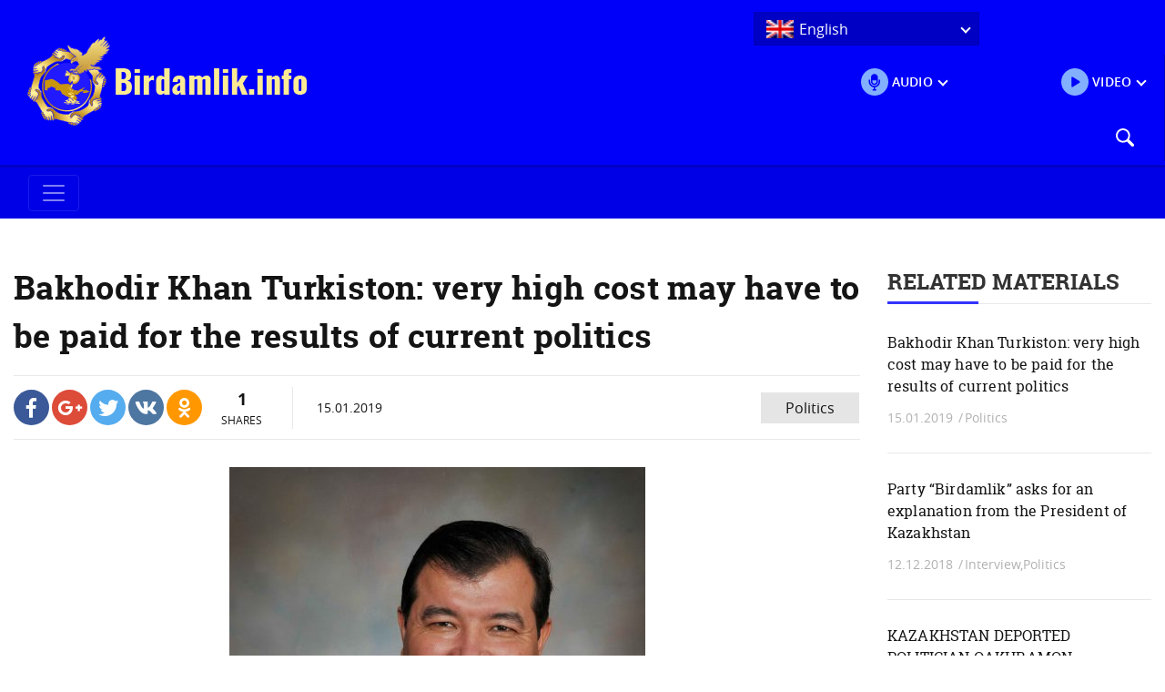

--- FILE ---
content_type: text/html; charset=UTF-8
request_url: http://birdamlik.info/en/news/42078/
body_size: 12296
content:
<!DOCTYPE html><html lang="en-US"><head><meta charset="UTF-8"><meta name ="title" content="Birdamlik.info"><meta name="description" content="Bakhodir Khan Turkiston: very high cost may have to be paid for the results of current politics" /><meta http-equiv="X-UA-Compatible" content="IE=edge"><meta name="viewport" content="width=device-width, initial-scale=1, shrink-to-fit=no"><meta name="mobile-web-app-capable" content="yes"><meta name="apple-mobile-web-app-capable" content="yes"><meta name="apple-mobile-web-app-title" content="Birdamlik.info - Birdamlik Movement"><meta property="og:url" content="http://birdamlik.info/en/news/42078/"><meta property="og:title" content="Bakhodir Khan Turkiston: very high cost may have to be paid for the results of current politics &#8211; Birdamlik.info"><link media="all" href="http://birdamlik.info/wp-content/cache/autoptimize/css/autoptimize_bc90149a22dcd3c5941299f3368fa1e9.css" rel="stylesheet" /><title>Bakhodir Khan Turkiston: very high cost may have to be paid for the results of current politics &#8211; Birdamlik.info</title><link rel="alternate" hreflang="en-us" href="http://birdamlik.info/en/news/42078/" /><link rel='dns-prefetch' href='//s.w.org' /><link rel="alternate" type="application/rss+xml" title="Birdamlik.info &raquo; Feed" href="http://birdamlik.info/en/feed/" /><link rel="alternate" type="application/rss+xml" title="Birdamlik.info &raquo; Comments Feed" href="http://birdamlik.info/en/comments/feed/" /><link rel="alternate" type="application/rss+xml" title="Birdamlik.info &raquo; Bakhodir Khan Turkiston: very high cost may have to be paid for the results of current politics Comments Feed" href="http://birdamlik.info/en/news/42078/feed/" /> <script>window._wpemojiSettings = {"baseUrl":"https:\/\/s.w.org\/images\/core\/emoji\/11.2.0\/72x72\/","ext":".png","svgUrl":"https:\/\/s.w.org\/images\/core\/emoji\/11.2.0\/svg\/","svgExt":".svg","source":{"concatemoji":"http:\/\/birdamlik.info\/wp-includes\/js\/wp-emoji-release.min.js?ver=5.1.19"}};
			!function(e,a,t){var n,r,o,i=a.createElement("canvas"),p=i.getContext&&i.getContext("2d");function s(e,t){var a=String.fromCharCode;p.clearRect(0,0,i.width,i.height),p.fillText(a.apply(this,e),0,0);e=i.toDataURL();return p.clearRect(0,0,i.width,i.height),p.fillText(a.apply(this,t),0,0),e===i.toDataURL()}function c(e){var t=a.createElement("script");t.src=e,t.defer=t.type="text/javascript",a.getElementsByTagName("head")[0].appendChild(t)}for(o=Array("flag","emoji"),t.supports={everything:!0,everythingExceptFlag:!0},r=0;r<o.length;r++)t.supports[o[r]]=function(e){if(!p||!p.fillText)return!1;switch(p.textBaseline="top",p.font="600 32px Arial",e){case"flag":return s([55356,56826,55356,56819],[55356,56826,8203,55356,56819])?!1:!s([55356,57332,56128,56423,56128,56418,56128,56421,56128,56430,56128,56423,56128,56447],[55356,57332,8203,56128,56423,8203,56128,56418,8203,56128,56421,8203,56128,56430,8203,56128,56423,8203,56128,56447]);case"emoji":return!s([55358,56760,9792,65039],[55358,56760,8203,9792,65039])}return!1}(o[r]),t.supports.everything=t.supports.everything&&t.supports[o[r]],"flag"!==o[r]&&(t.supports.everythingExceptFlag=t.supports.everythingExceptFlag&&t.supports[o[r]]);t.supports.everythingExceptFlag=t.supports.everythingExceptFlag&&!t.supports.flag,t.DOMReady=!1,t.readyCallback=function(){t.DOMReady=!0},t.supports.everything||(n=function(){t.readyCallback()},a.addEventListener?(a.addEventListener("DOMContentLoaded",n,!1),e.addEventListener("load",n,!1)):(e.attachEvent("onload",n),a.attachEvent("onreadystatechange",function(){"complete"===a.readyState&&t.readyCallback()})),(n=t.source||{}).concatemoji?c(n.concatemoji):n.wpemoji&&n.twemoji&&(c(n.twemoji),c(n.wpemoji)))}(window,document,window._wpemojiSettings);</script> <script src='http://birdamlik.info/wp-includes/js/jquery/jquery.js?ver=1.12.4'></script> <link rel='https://api.w.org/' href='http://birdamlik.info/en/wp-json/' /><link rel="EditURI" type="application/rsd+xml" title="RSD" href="http://birdamlik.info/xmlrpc.php?rsd" /><link rel="wlwmanifest" type="application/wlwmanifest+xml" href="http://birdamlik.info/wp-includes/wlwmanifest.xml" /><link rel='prev' title='Kyrgyzstan can turn into a developed nation' href='http://birdamlik.info/en/news/42103/' /><link rel='next' title='Organization for Security and Cooperation in Europe (OSCE)' href='http://birdamlik.info/en/news/42210/' /><meta name="generator" content="WordPress 5.1.19" /><link rel="canonical" href="http://birdamlik.info/en/news/42078/" /><link rel='shortlink' href='http://birdamlik.info/en/?p=42078' /><link rel="alternate" type="application/json+oembed" href="http://birdamlik.info/en/wp-json/oembed/1.0/embed/?url=http%3A%2F%2Fbirdamlik.info%2Fen%2Fnews%2F42078%2F" /><link rel="alternate" type="text/xml+oembed" href="http://birdamlik.info/en/wp-json/oembed/1.0/embed/?url=http%3A%2F%2Fbirdamlik.info%2Fen%2Fnews%2F42078%2F&#038;format=xml" /><meta name="generator" content="WPML ver:4.0.6 stt:1,47,58;" /></head><body class="news-template-default single single-news postid-42078 single-format-standard wp-custom-logo do-etfw group-blog"><div class="hfeed site" id="page"><div id="wrapper-navbar" itemscope itemtype="http://schema.org/WebSite"> <a class="skip-link screen-reader-text sr-only" href="#content">Skip to content</a><div class="top_line row align-items-center"><div class="col-3"> <a href="http://birdamlik.info/en/" class="navbar-brand custom-logo-link" rel="home" itemprop="url"><img width="307" height="98" src="http://birdamlik.info/wp-content/uploads/2018/09/logo.png" class="img-fluid" alt="logo" itemprop="logo" srcset="http://birdamlik.info/wp-content/uploads/2018/09/logo.png 307w, http://birdamlik.info/wp-content/uploads/2018/09/logo-300x96.png 300w" sizes="(max-width: 307px) 100vw, 307px" /></a></div><div class="col"><div class="row justify-content-end right_bar_row"><div class="col"><form method="get" id="searchformid" class="searchform" action="http://birdamlik.info/en/" role="search"><div class="input-group"><div id="sdiv"> <input class="field form-control" id="s" name="s" type="text"
 placeholder="Search..." value=""></div> <span class="input-group-append"> <button class="submit btn btn-primary" id="searchsubmit" name="submit" type="submit"> <svg version="1.1" xmlns="http://www.w3.org/2000/svg" xmlns:xlink="http://www.w3.org/1999/xlink" x="0px" y="0px" width="20px" height="20px"
 viewBox="0 0 30.2 30.2" style="enable-background:new 0 0 30.2 30.2;" xml:space="preserve"> <g> <path d="M20.2,3.5c-4.6-4.6-12.1-4.6-16.7,0c-4.6,4.6-4.6,12.1,0,16.7c4.1,4.1,10.5,4.5,15.1,1.3c0.1,0.5,0.3,0.9,0.7,1.3l6.7,6.7
 c1,1,2.6,1,3.5,0c1-1,1-2.6,0-3.5l-6.7-6.7c-0.4-0.4-0.8-0.6-1.3-0.7C24.7,14,24.3,7.6,20.2,3.5z M18.1,18.1c-3.4,3.4-9,3.4-12.5,0
 c-3.4-3.4-3.4-9,0-12.5c3.4-3.4,9-3.4,12.5,0C21.5,9,21.5,14.6,18.1,18.1z"/> </g> </svg> </button> </span></div></form></div><div class="col-3 right_bar_row__second_column"><div class="row no-gutters align-items-center"><div class="col"> <button type="button" class="icon_button" id="audio_btn_header"> <svg version="1.1" class="icon_button__svg" xmlns="http://www.w3.org/2000/svg" xmlns:xlink="http://www.w3.org/1999/xlink" x="0px" y="0px" width="30px" height="30px"
 viewBox="0 0 300 300" style="enable-background:new 0 0 300 300;" xml:space="preserve"> <g> <g> <g> <path d="M150,0C67.2,0,0,67.2,0,150s67.2,150,150,150s150-67.2,150-150S232.8,0,150,0z M109.4,100.1c0-21,17.1-38.1,38.1-38.1
 s38.1,17.1,38.1,38.1v45.8c0,21-17.1,38.1-38.1,38.1s-38.1-17.1-38.1-38.1V100.1z M209.4,147.3c0,31.7-23.9,57.8-54.6,61.5v20.9
 h12.8v15.6h-41.2v-15.6h12.8v-21c-30.2-4.1-53.6-30-53.6-61.3v-21.7h15.6v21.7c0,25.5,20.8,46.3,46.3,46.3s46.3-20.8,46.3-46.3
 v-21.7h15.6C209.4,125.5,209.4,147.3,209.4,147.3z"/> <path d="M147.5,168.4c12.4,0,22.6-10.1,22.6-22.6v-13h-45.1v13C124.9,158.3,135,168.4,147.5,168.4z"/> </g> </g> </g> </svg> <span class="icon_button__text">Audio</span> <i class="angle-down" aria-hidden="true"></i> </button></div><div class="col"> <button type="button" class="icon_button" id="video_btn_header"> <svg version="1.1" class="icon_button__svg" xmlns="http://www.w3.org/2000/svg" xmlns:xlink="http://www.w3.org/1999/xlink" x="0px" y="0px" width="30px" height="30px"
 viewBox="0 0 512 512" style="enable-background:new 0 0 512 512;" xml:space="preserve"> <path d="M256,0C114.6,0,0,114.6,0,256s114.6,256,256,256s256-114.6,256-256S397.4,0,256,0z M344.5,269.6l-128,80
 c-2.6,1.6-5.5,2.4-8.5,2.4c-2.7,0-5.3-0.7-7.8-2c-5.1-2.8-8.2-8.2-8.2-14V176c0-5.8,3.2-11.2,8.2-14c5.1-2.8,11.3-2.7,16.2,0.4
 l128,80c4.7,2.9,7.5,8.1,7.5,13.6S349.2,266.6,344.5,269.6z"/> </svg> <span class="icon_button__text">Video</span> <i class="angle-down" aria-hidden="true"></i> </button></div></div></div><div class="col-5 right_bar_row__last_column"><div class="row align-items-center"><div class="col"><div
 class="wpml-ls-statics-shortcode_actions wpml-ls wpml-ls-legacy-dropdown js-wpml-ls-legacy-dropdown" id="lang_sel"><ul><li tabindex="0" class="wpml-ls-slot-shortcode_actions wpml-ls-item wpml-ls-item-en wpml-ls-current-language wpml-ls-first-item wpml-ls-item-legacy-dropdown"> <a href="#" class="js-wpml-ls-item-toggle wpml-ls-item-toggle lang_sel_sel icl-en"><img class="wpml-ls-flag iclflag" src="http://birdamlik.info/wp-content/plugins/sitepress-multilingual-cms/res/flags/en.png" alt="en" title="English"><span class="wpml-ls-native icl_lang_sel_native">English</span></a><ul class="wpml-ls-sub-menu"><li class="icl-ru wpml-ls-slot-shortcode_actions wpml-ls-item wpml-ls-item-ru"> <a href="http://birdamlik.info/ru/" class="wpml-ls-link"><img class="wpml-ls-flag iclflag" src="http://birdamlik.info/wp-content/plugins/sitepress-multilingual-cms/res/flags/ru.png" alt="ru" title="Русский"><span class="wpml-ls-native icl_lang_sel_native">Русский</span></a></li><li class="icl-uz wpml-ls-slot-shortcode_actions wpml-ls-item wpml-ls-item-uz wpml-ls-last-item"> <a href="http://birdamlik.info" class="wpml-ls-link"><img class="wpml-ls-flag iclflag" src="http://birdamlik.info/wp-content/plugins/sitepress-multilingual-cms/res/flags/uz.png" alt="uz" title="Uzbek"><span class="wpml-ls-native icl_lang_sel_native">Uzbek</span></a></li></ul></li></ul></div></div></div></div></div></div></div><div class="news_in_header news_in_header__video"></div><div class="news_in_header news_in_header__audio"></div><nav class="navbar navbar-expand-lg navbar-dark bg-primary"><div class="container"> <button class="navbar-toggler" type="button" data-toggle="collapse" data-target="#navbarNavDropdown" aria-controls="navbarNavDropdown" aria-expanded="false" aria-label="Toggle navigation"> <span class="navbar-toggler-icon"></span> </button><div id="navbarNavDropdown" class="collapse navbar-collapse"><ul id="main-menu" class="navbar-nav ml-auto mr-auto"><li itemscope="itemscope" itemtype="https://www.schema.org/SiteNavigationElement" id="menu-item-41727" class="menu-item menu-item-type-post_type menu-item-object-page menu-item-41727 nav-item"><a title="About the party" href="http://birdamlik.info/en/about-the-party/" class="nav-link">About the party</a></li><li itemscope="itemscope" itemtype="https://www.schema.org/SiteNavigationElement" id="menu-item-41428" class="menu-item menu-item-type-custom menu-item-object-custom menu-item-41428 nav-item"><a title="Our Team" href="/en/team/" class="nav-link">Our Team</a></li><li itemscope="itemscope" itemtype="https://www.schema.org/SiteNavigationElement" id="menu-item-2470" class="menu-item menu-item-type-post_type menu-item-object-page menu-item-2470 nav-item"><a title="News" href="http://birdamlik.info/en/news/" class="nav-link">News</a></li><li itemscope="itemscope" itemtype="https://www.schema.org/SiteNavigationElement" id="menu-item-41432" class="menu-item menu-item-type-post_type menu-item-object-page menu-item-41432 nav-item"><a title="Join the Party" href="http://birdamlik.info/en/join-the-party/" class="nav-link">Join the Party</a></li><li itemscope="itemscope" itemtype="https://www.schema.org/SiteNavigationElement" id="menu-item-41433" class="menu-item menu-item-type-post_type menu-item-object-page menu-item-41433 nav-item"><a title="Meet our program" href="http://birdamlik.info/en/meet-our-program/" class="nav-link">Meet our program</a></li><li itemscope="itemscope" itemtype="https://www.schema.org/SiteNavigationElement" id="menu-item-41434" class="menu-item menu-item-type-custom menu-item-object-custom menu-item-41434 nav-item"><a title="Projects" href="/en/projects/" class="nav-link">Projects</a></li><li itemscope="itemscope" itemtype="https://www.schema.org/SiteNavigationElement" id="menu-item-41435" class="menu-item menu-item-type-custom menu-item-object-custom menu-item-41435 nav-item"><a title="Resources" href="/en/resources/" class="nav-link">Resources</a></li></ul></div></div></nav></div><div class="wrapper" id="single-wrapper"><div class="container" id="content" tabindex="-1"><div class="row"><div class="col-lg-9 content-area" id="primary"><main class="site-main" id="main"><article class="post-42078 news type-news status-publish format-standard has-post-thumbnail hentry cat_news-politics" id="post-42078"><header class="entry-header"><h1 class="entry-title">Bakhodir Khan Turkiston: very high cost may have to be paid for the results of current politics</h1><div class="entry-meta news-meta"><div class="news-share-container"><div class="news-share"> <a href="http://www.facebook.com/share.php?u=http://birdamlik.info/en/news/42078/&title=Bakhodir Khan Turkiston: very high cost may have to be paid for the results of current politics" target="_blank"> <i class="fab fa-facebook-f"></i> </a> <a href="https://plus.google.com/share?url=http://birdamlik.info/en/news/42078/" target="_blank"> <i class="fab fa-google-plus-g"></i> </a> <a href="http://twitter.com/intent/tweet?status=Bakhodir Khan Turkiston: very high cost may have to be paid for the results of current politics+http://birdamlik.info/en/news/42078/" target="_blank"> <i class="fab fa-twitter"></i> </a> <a href="http://vk.com/share.php?url=http://birdamlik.info/en/news/42078/&title=Bakhodir Khan Turkiston: very high cost may have to be paid for the results of current politics&description=Bakhodir Khan Turkiston is not an enemy of Uzbekistan, its running government, but their friend! He is a brave man, who, from the day he moved to opposition, since he founded Birdamlik Movement, he ...&image=http://birdamlik.info/wp-content/uploads/2019/01/Bakhodir-Khan-Turkiston-1-225x300.jpg&noparse=true" target="_blank"> <i class="fab fa-vk"></i> </a> <a href="http://www.odnoklassniki.ru/dk?st.cmd=addShare&st.s=1&st._surl=http://birdamlik.info/en/news/42078/&st.comments=Bakhodir Khan Turkiston: very high cost may have to be paid for the results of current politics" target="_blank"> <i class="fab fa-odnoklassniki"></i> </a></div><div class="news-share-counter"> <span id="total-shared" data-id="42078">1</span> <span>Shares</span></div></div><div class="news-meta-container"><div class="news-date">15.01.2019</div><div class="news-cats-list"><a href="http://birdamlik.info/en/cat_news/politics/" rel="tag">Politics</a></div></div></div></header><div class="entry-image"><img width="457" height="609" src="http://birdamlik.info/wp-content/uploads/2019/01/Bakhodir-Khan-Turkiston-1-457x609.jpg" class="attachment-news-page size-news-page wp-post-image" alt="" srcset="http://birdamlik.info/wp-content/uploads/2019/01/Bakhodir-Khan-Turkiston-1-457x609.jpg 457w, http://birdamlik.info/wp-content/uploads/2019/01/Bakhodir-Khan-Turkiston-1-225x300.jpg 225w, http://birdamlik.info/wp-content/uploads/2019/01/Bakhodir-Khan-Turkiston-1-768x1024.jpg 768w" sizes="(max-width: 457px) 100vw, 457px" /></div><div class="entry-content"><p align="JUSTIFY"><span style="font-family: Times New Roman, serif;"><span style="font-size: large;"><span lang="en-US"><b>Bakhodir</b></span><span lang="en-GB"><b> Khan </b></span><span lang="en-US"><b>Turkiston</b></span><span lang="en-GB"><b> is not an enemy of Uzbekistan, its running government, but their friend! He is a brave man, who, from the day he moved to opposition, since he founded Birdamlik Movement, he had been openly expressing his thoughts, views about state management, political issues. It is not without reason the people say “friends tell you the bitter truth, enemies tell you sweet lies.” The politician thinks that the government should function together with the opposition, without opposition it is difficult for any state to move to progress. Bakhodir Khan </b></span><span lang="en-US"><b>Turkiston</b></span><span lang="en-GB"><b> has a dream to see Uzbekistan as an economically powerful state. He has a high passion to contribute to progress of our country, help it with his ideas; he sincerely wants Uzbekistan to hold fair elections like in democratic states and wants to participate at such elections. Below is a record of our interview with </b></span><span lang="en-US"><b>Bakhodir</b></span><span lang="en-GB"><b> Khan </b></span><span lang="en-US"><b>Turkiston</b></span><span lang="en-GB"><b> about today’s vital issues.</b></span></span></span></p><p align="JUSTIFY">– <span style="font-family: Times New Roman, serif;"><span style="font-size: large;"><span lang="en-US"><b>Bakhodir</b></span><span lang="en-GB"><b> Khan </b></span><span lang="en-US"><b>Turkiston</b></span><span lang="en-GB"><b>, at one of online meetings of the Birdamlik People’s Democratic Movement, held about two months ago, you made a speech with the headline “</b></span></span></span><a href="http://birdamlik.info/en/news/2643/"><strong>Islam Karimov created a dictatorship and Shavkat Mirziyoyev will continue his work</strong></a><span style="font-family: Times New Roman, serif;"><span style="font-size: large;"><span lang="en-GB"><b>.” This speech of yours was published in social networks and caused much arguments and discussions. Especially, your view about Shavkat Mirziyoyev, who had just taken the office of the President of the country, to continue Islam </b></span><span lang="en-US"><b>Karimov’s</b></span><span lang="en-GB"><b> dictatorship regime was attacked fiercely, i.e., alongside with those who supported you in this, there were people who did not agree with the conclusion. Buy now, when it is over two years since President Shavkat Mirziyoyev took the office. So, in your opinion, is Shavkat Mirziyoyev going in a new political route by having totally refused Islam Karimov’s politics, whom he calls his </b></span><span lang="en-US"><b>t</b></span><span lang="en-GB"><b>eacher or is he still using the old methods in state management? What do you think?</b></span></span></span></p><p align="JUSTIFY">– <span style="font-family: Times New Roman, serif;"><span style="font-size: large;"><span lang="en-GB">We should primarily note that, I think, that fast climbing of Shavkat Mirziyoyev on his career ladder was facilitated by the fact that he was noticed by Tatyana Karimova, now widow of Islam Karimov and his sincere fulfilment of all tasks in the corruption pyramid, created by Tatyana Karimova. Personally Shavkat Mirziyoyev used to take large amounts of bribes from his subordinate authorities and deliver them to Tatyana Karimova. Just think that there are 12 </span><span lang="en-US">regions</span><span lang="en-GB"> in our country. The cost of being appointed governor of each </span><span lang="en-US">region </span><span lang="en-GB"> is somewhere between half a million US dollars to one million US dollars. If the corruption chain in Uzbekistan broadened from 1996, during the 1996-2016, i.e., within 20 years of time, the </span><span lang="en-US">region </span><span lang="en-GB"> governors have been changed for several times. Most of the money taken from them was delivered to Tatyana Karimova. There </span><span lang="en-US">are </span><span lang="en-GB"> 181 districts in the country, including 163 village districts and 18 municipal districts. Being appointed to each district was priced at from 50 000 US dollar to 100 000 Us dollars. All these moneys also used to flow to the hands of Tatyana Karimova. And it was Shavkat Mirziyoyev, who used to personally deliver the money to Tatyana Karimova. In its time, his loyalty and obedience and softness to Islam Karimov and Tatyana Karimova was well valued by Chairperson of NSS Rustam Inoyatov and dictator president Islam Karimov, which positively influenced Shavkat Mirziyoyev’s climb along his career ladder. There are 10-20 </span><span lang="en-US">a</span><span lang="en-GB">griculture companies in each district. The price of being appointed manager, chairperson to these companies used to cost from 5 000 to 10 000 US dollars. These moneys used to go the Prime Minister Shavkat Mirziyoyev’s pockets in addition to the governors in districts and </span><span lang="en-US">regions</span><span lang="en-GB">; and Tatyana Karimova had no interest in this. The same shape corruption chain can be seen in the systems of prosecution, internal affairs, court-judicial, and other fields. In each field, they used to have special people, who would deliver the collected bribes to Tatyana Karimova. In this regard, a grounded question may arise as to why ex-Prosecutor General of our country Rashidjon Qodirov is in jail, if he used to duly deliver bribes to Tatyana Karimova. The reason is that Shavkat Mirziyoyev and Prosecutor General had disagreements between them from the early days. Using his authority of president, Shavkat Mirziyoyev put the Prosecutor General into jail, but the punishment will be only symbolic. The billion dollars, which he appropriated, will not be touched for the Prosecutor General earned these moneys by “hardest work.” His property will not be confiscated, even if it is, it will deal with only a small part of it. Utkir Sultonov, who was Prime Minister before Shavkat Mirziyoyev tried to fulfil his functions by having to argue with Islam Karimov based on the interests of the people and state. The former prime minister was against appropriating foreign exchange earnings and was against selling natural gas to China, electricity to Afghanistan. Karimov did not like ex-Prime Minister Utkri Sultonov for his actions in trying to defend people’s interests. Therefore, Karimov moved Utkir Sultonov from his position and appointed loyal Shavkat Mirziyoyev to the office of Prime Minister. During Shavkat Mirziyoyev’s work as Prime Minister, the greed of Islam Karimov and his wife Tatyana Karimova grew worse. They instructed Shavkat Miziyoyev and started selling the electric power and natural gas, which are nation’s wealth, to foreign countries under Shavkat Mirziyoyev’s signature in contracts and appropriating the proceeds. The corruption and bribery climbed up in the country. The conditions of ordinary people continued serious depression. Shavkat Mirziyoyev is not only a loyal pupil of dictator I. Karimov, but also he is a bureaucratic infighter, who received his education in soviet type manner. It is absolutely silly to expect democracy and market economy from him. For he does not understand the valuables of democracy and market economy in his heart and soul. Roughly, Mirziyoyev is working with the following views about a democratic system and market economy: “if we take this way of doing things, our affairs will progress,” but he is not trying to move to the path of democracy and market economy by having understood the sense of democracy and market economy, he has not realised it and he has no affection to it. We can say that the approximate amount of wealth, illegally appropriated by former communists I. Karimov and his wife, , who had ruled Uzbekistan from 1989 to 201</span><span lang="en-US">6</span><span lang="en-GB">, is about 50 billion US dollars. It can be guessed that accumulated wealth of people, who were around him and close to him, like Rustam Inoyatov, Rashidjon Qodirov, Shavkat Mirziyoyev, Rustam Azimov, Botir Parpiyev, Zokir Almatov, Foziljon Mullajonov, Buritosh Mustafoev, M. Abdusalomov, Abdulaziz Komilov, Zelimkhon Haydarov and other oligarchs is about 60 billion UD dollars. Total wealth of all the rest of government management authorities in Uzbekistan can be guessed as equal to 30 billion US dollars. To-date, the thief-pirate managers and their companions, who have been ruling Uzbekistan for the past 30 years have appropriated about 140 billion US dollars’ worth of the property of Uzbek people. By the way, starting from Sh. Mirziyoyev and all government officers should fill-in their Tax declarations about their earnings, but they cannot do it for their secrets and illegal wealth would be disclosed. Currently, Shavkat Mirziyoyev is hiring new managers to establish his new team; therefore, bribe movement is temporarily suspended.</span></span></span></p><p align="JUSTIFY">— <span style="font-family: Times New Roman, serif;"><span style="font-size: large;"><span lang="en-GB"><b>Almost at every speech or publication you make, you talk about the primary need for conducting political reforms in state management, and the uselessness of all other reforms without political reforms. In the above mentioned article, you said: “The basics of each reform to be performed in the country depends on political reforms. Unless political reforms are conducted completely, the rest of the reforms will not give any result. They will all be left unfinished halfway.” In addition, in his addressing to the nation of Uzbekistan in the end of 2018, Shavkat Mirziyoyev spoke about several types of reforms, but never mentioned political reforms. What does this mean? If your definition about reforms is right, would this mean that we will waste another year? So, what are the obstacles to Shavkat Miromonovich to commence serious political reforms?</b></span></span></span></p><p align="JUSTIFY">– <span style="font-family: Times New Roman, serif;"><span style="font-size: large;"><span lang="en-GB">Shavkat Mirziyoyev does not want to implement political reforms. From now on, I will also try not to write demanding performance of political reforms. The point is that the time to run political reforms has gone. During his ruling, Islam Karimov kept telling people that the country was on the path of democracy, but in reality, he developed dictatorship in the country. Sh. Mirziyoyev is making noise about democracy much more than his </span><span lang="en-US">predecessor</span><span lang="en-GB">, he is calling people to wake up, but he is making all efforts to put obstacles to the activities of our oppositional Birdamlik People’s Democratic Party: he has limited Internet access seriously, and freedom of speech and press is still under control. The life of activists of our party are under constant pursue and pressure. Unfortunately, Uzbekistan will be getting into deeper crisis in future. During Sh. Mirziyoyev’s ruling, the country will sink deeper into abyss.</span></span></span></p><p align="JUSTIFY">–<span style="font-family: Times New Roman, serif;"><span style="font-size: large;"><span lang="en-US"><b>Bakhodir</b></span><span lang="en-GB"><b> Khan </b></span><span lang="en-US"><b>Turkiston</b></span><span lang="en-GB"><b>, you are aware that in Uzbekistan the government announced to call this year “The year of active investments and social development.” In your article: “Islam Karimov created a dictatorship, Mirziyoyev will continue it” you made special stress on the necessity of creating most important and required conditions for attracting investments in the country and gave a comprehensive description of insufficiency of such conditions in our country. Indeed, it is obvious that there are many factors that can easily stop voluntary arrival of foreign investors to our country, for instance, problems with Internet. What do you think about the degree of implementation of the ideas of the head of our state about investments?</b></span></span></span></p><p align="JUSTIFY">– <span style="font-family: Times New Roman, serif;"><span style="font-size: large;"><span lang="en-GB">Inviting investors to one’s country means creating such convenient conditions that are better than the investors have at their home countries. Even if there is insufficiency of one single condition among hundreds of others, the investor immediately turns around and leaves. In addition, after offering all conditions, investor needs a guarantees and security. Guarantees and security is assessed by the scope of existing and completed reforms. Investors do not come for a short period; they invest into any country with a long-term view. The smooth system of change of the power in the country, established democratic valuables will be the main guarantees and security for investors. Not many investors believe the promises given by dictators. For dictators can be dethroned, or die when it comes to it or unexpectedly, and the investors face certain blow against them. The people may accuse investors for their close relations with a dictator, involvement in corruption. In such cases, it is clear that investors may have to be paying for what they haven’t eaten. Therefore, the investors arriving to a country try to be away from politics as much as possible and not to come close to dictators. On the contrary, they try to get closer to the heads of democratic countries.</span></span></span></p><p align="JUSTIFY">– <span style="font-family: Times New Roman, serif;"><span style="font-size: large;"><span lang="en-GB"><b>Uzbekistan people have two opinions on the reasons of slowness of the reforms of Shavkat Mirziyoyev. The first category think that it is associated with the fact that it is only two years since Sh. Mirziyoyev took the office of the head of the state and two years is not enough time for the country, which had lived in ignorance and stagnation for the past 27 years to wake up. While the second category people comment that on the contrary &#8211; in political arena two years represent a sufficient period. However, if we look at things more attentively, personally Shavkat Mirziyoyev has accused several governors and heads of other government organisations and authorities for failure to fulfil their functions, and removed them from office when they haven’t even managed to work for 6 months or 1 year. In my opinion, in today’s conditions it should not be easy for a newly appointed governor to complete everything that he/she has started within 6 months. For example, if a poor governor leaves his/her direct responsibilities in the district, town or </b></span><span lang="en-US"><b>region</b></span><span lang="en-GB"><b>, which he/she is the head of, and gets too much involved in trying to bring investments, he would delay attracting investments depending on the investor. As you said, investors are not stupid, they primarily study the conditions; and it is natural that studying the existing conditions takes certain time. I want to tell this example to those, who think: “two years are not enough in the management system.” What do think the reasons of slowness of the reforms?</b></span></span></span></p><p align="JUSTIFY">– <span style="font-family: Times New Roman, serif;"><span style="font-size: large;"><span lang="en-GB">As I said at the beginning, no political reforms have been undertaken in the country. The opposition should have been within the reforms, real sound political competition should have been developed between the government and opposition. While these reforms have not been implemented, all attempts to conduct the rest of the reforms in the country will be unsuccessful, useless. In general, Sh. Mirziyoyev is leading the country in the wrong direction. Two and a half years have passed since he had taken the office. This term is considered sufficient to assess the activities of any manager. The country is still under autocracy, the dictatorship is getting stronger. Opposition activities have not been allowed, everything is under control everywhere, and there is only a bare ideology. The people are losing their trust in both Sh. Mirziyoyev and his management and his policy, including, I think that it is natural that in current conditions the newly appointed managers will not be able to demonstrate their abilities and capabilities. Unfortunately, Sh. Mirziyoyev is running a policy that will take Uzbekistan to a crisis, much deeper than it is today; later we will realise how high the cost of the results of this policy will be. It will be much later then. It is to bitter for us to know that the Uzbek people will have to bear most of the burden and difficulties.</span></span></span></p><p align="JUSTIFY"><span style="font-family: Times New Roman, serif;"><span style="font-size: large;"><span lang="en-GB"><b>Interviewer: Ruziboy Azimy</b></span></span></span></p></div></article></main></div><div class="col widget-area" id="right-sidebar" role="complementary"><aside id="wds-recent-posts-4" class="widget widget_recent_entries"><div class="section_head"><h3 class="widget-title section_head__title">Related Materials</h3></div><ul class="widget_list"><li class="widget_list__item template-1 "> <a class="widget_post_title" href="http://birdamlik.info/en/news/42078/"> <span class="template-1">Bakhodir Khan Turkiston: very high cost may have to be paid for the results of current politics</span> </a> <span class="post-date">15.01.2019</span> <span class="separator"> / </span><a class="post-cat" href="http://birdamlik.info/en/cat_news/politics/">Politics</a></li><li class="widget_list__item template-1 "> <a class="widget_post_title" href="http://birdamlik.info/en/news/41907/"> <span class="template-1">Party &#8220;Birdamlik&#8221; asks for an explanation from the President of Kazakhstan</span> </a> <span class="post-date">12.12.2018</span> <span class="separator"> / </span><a class="post-cat" href="http://birdamlik.info/en/cat_news/interview/">Interview, </a><a class="post-cat" href="http://birdamlik.info/en/cat_news/politics/">Politics</a></li><li class="widget_list__item template-1 "> <a class="widget_post_title" href="http://birdamlik.info/en/news/41910/"> <span class="template-1">KAZAKHSTAN DEPORTED POLITICIAN QAKHRAMON MAKHMUD WITHOUT ANY GROUNDS</span> </a> <span class="post-date">06.12.2018</span> <span class="separator"> / </span><a class="post-cat" href="http://birdamlik.info/en/cat_news/politics/">Politics, </a><a class="post-cat" href="http://birdamlik.info/en/cat_news/press-releases/">Press releases, </a><a class="post-cat" href="http://birdamlik.info/en/cat_news/statements/">Statements</a></li><li class="widget_list__item template-1 "> <a class="widget_post_title" href="http://birdamlik.info/en/news/41892/"> <span class="template-1">Uzbekistan and Kazakhstan disrupted Birdamlik’s Congress in Shymkent</span> </a> <span class="post-date">15.11.2018</span> <span class="separator"> / </span><a class="post-cat" href="http://birdamlik.info/en/cat_news/human-rights/">Human Rights, </a><a class="post-cat" href="http://birdamlik.info/en/cat_news/media/">Media, </a><a class="post-cat" href="http://birdamlik.info/en/cat_news/news/">News, </a><a class="post-cat" href="http://birdamlik.info/en/cat_news/politics/">Politics</a></li><li class="widget_list__item template-1 "> <a class="widget_post_title" href="http://birdamlik.info/en/news/41877/"> <span class="template-1">Instead of the congress &#8220;Birdamlik&#8221; &#8211; in the nuthouse?</span> </a> <span class="post-date">14.11.2018</span> <span class="separator"> / </span><a class="post-cat" href="http://birdamlik.info/en/cat_news/human-rights/">Human Rights, </a><a class="post-cat" href="http://birdamlik.info/en/cat_news/media/">Media, </a><a class="post-cat" href="http://birdamlik.info/en/cat_news/news/">News, </a><a class="post-cat" href="http://birdamlik.info/en/cat_news/politics/">Politics, </a><a class="post-cat" href="http://birdamlik.info/en/cat_news/poll/">Poll</a></li><li class="widget_list__item template-1 "> <a class="widget_post_title" href="http://birdamlik.info/en/news/41862/"> <span class="template-1">Is Uzbekistan government resuming crackdown on activists?</span> </a> <span class="post-date">14.11.2018</span> <span class="separator"> / </span><a class="post-cat" href="http://birdamlik.info/en/cat_news/human-rights/">Human Rights, </a><a class="post-cat" href="http://birdamlik.info/en/cat_news/media/">Media, </a><a class="post-cat" href="http://birdamlik.info/en/cat_news/news/">News, </a><a class="post-cat" href="http://birdamlik.info/en/cat_news/politics/">Politics</a></li><li class="widget_list__item template-1 "> <a class="widget_post_title" href="http://birdamlik.info/en/news/41865/"> <span class="template-1">Four candidates will run for the leadership of the new Birdamlik party</span> </a> <span class="post-date">14.11.2018</span> <span class="separator"> / </span><a class="post-cat" href="http://birdamlik.info/en/cat_news/human-rights/">Human Rights, </a><a class="post-cat" href="http://birdamlik.info/en/cat_news/media/">Media, </a><a class="post-cat" href="http://birdamlik.info/en/cat_news/news/">News, </a><a class="post-cat" href="http://birdamlik.info/en/cat_news/politics/">Politics, </a><a class="post-cat" href="http://birdamlik.info/en/cat_news/poll/">Poll</a></li><li class="widget_list__item template-1 "> <a class="widget_post_title" href="http://birdamlik.info/en/news/41836/"> <span class="template-1">Birdamlik Movement of Uzbekistan is getting preparations to its Congress in … Kazakhstan</span> </a> <span class="post-date">12.11.2018</span> <span class="separator"> / </span><a class="post-cat" href="http://birdamlik.info/en/cat_news/human-rights/">Human Rights, </a><a class="post-cat" href="http://birdamlik.info/en/cat_news/media/">Media, </a><a class="post-cat" href="http://birdamlik.info/en/cat_news/news/">News, </a><a class="post-cat" href="http://birdamlik.info/en/cat_news/politics/">Politics, </a><a class="post-cat" href="http://birdamlik.info/en/cat_news/poll/">Poll</a></li><li class="widget_list__item template-1 "> <a class="widget_post_title" href="http://birdamlik.info/en/news/41834/"> <span class="template-1">Birdamlik Movement is making preparations for their Congress in Uzbekistan</span> </a> <span class="post-date">19.09.2018</span> <span class="separator"> / </span><a class="post-cat" href="http://birdamlik.info/en/cat_news/human-rights/">Human Rights, </a><a class="post-cat" href="http://birdamlik.info/en/cat_news/media/">Media, </a><a class="post-cat" href="http://birdamlik.info/en/cat_news/news/">News, </a><a class="post-cat" href="http://birdamlik.info/en/cat_news/politics/">Politics</a></li><li class="widget_list__item template-1 "> <a class="widget_post_title" href="http://birdamlik.info/en/news/41825/"> <span class="template-1">A piece of advice to Birdamlik activist: “Continue living a simple life…”</span> </a> <span class="post-date">18.09.2018</span> <span class="separator"> / </span><a class="post-cat" href="http://birdamlik.info/en/cat_news/human-rights/">Human Rights, </a><a class="post-cat" href="http://birdamlik.info/en/cat_news/media/">Media, </a><a class="post-cat" href="http://birdamlik.info/en/cat_news/news/">News, </a><a class="post-cat" href="http://birdamlik.info/en/cat_news/politics/">Politics</a></li></ul></aside><aside id="custom_html-7" class="widget_text widget widget_custom_html"><div class="textwidget custom-html-widget"></div></aside><aside id="custom_html-15" class="widget_text widget widget_custom_html"><div class="textwidget custom-html-widget"></div></aside><aside id="custom_html-18" class="widget_text widget widget_custom_html"><div class="textwidget custom-html-widget"></div></aside></div></div></div></div><div class="wrapper" id="wrapper-footer-full"><div class="container" id="footer-full-content" tabindex="-1"><div class="row"><div id="custom_html-5" class="widget_text footer-widget widget_custom_html widget-count-3 col-md-4"><div class="textwidget custom-html-widget"></div></div><div id="custom_html-13" class="widget_text footer-widget widget_custom_html widget-count-3 col-md-4"><div class="textwidget custom-html-widget"></div></div><div id="custom_html-25" class="widget_text footer-widget widget_custom_html widget-count-3 col-md-4"><div class="textwidget custom-html-widget"></div></div></div></div></div><div class="wrapper" id="wrapper-footer"><div class="container"><div class="row"><div class="col-md-12"><footer class="site-footer" id="colophon"><div class="row align-items-stretch menu_column_row"><div class="col"><aside class="widget-content"><h2 class="widget-title">Menu</h2><div class="textwidget"><div class="menu-menu-container"><ul id="menu-menu" class="menu_in_footer"><li class="menu-item menu-item-type-post_type menu-item-object-page menu-item-41727"><a href="http://birdamlik.info/en/about-the-party/">About the party</a></li><li class="menu-item menu-item-type-custom menu-item-object-custom menu-item-41428"><a href="/en/team/">Our Team</a></li><li class="menu-item menu-item-type-post_type menu-item-object-page menu-item-2470"><a href="http://birdamlik.info/en/news/">News</a></li><li class="menu-item menu-item-type-post_type menu-item-object-page menu-item-41432"><a href="http://birdamlik.info/en/join-the-party/">Join the Party</a></li><li class="menu-item menu-item-type-post_type menu-item-object-page menu-item-41433"><a href="http://birdamlik.info/en/meet-our-program/">Meet our program</a></li><li class="menu-item menu-item-type-custom menu-item-object-custom menu-item-41434"><a href="/en/projects/">Projects</a></li><li class="menu-item menu-item-type-custom menu-item-object-custom menu-item-41435"><a href="/en/resources/">Resources</a></li></ul></div></div></aside></div><div class="col-md-3"><aside class="widget-content"><h2 class="widget-title">Tags</h2><div class="textwidget"><ul class='wp-tag-cloud' role='list'><li><a href="http://birdamlik.info/en/cat_news/politics/" class="tag-cloud-link tag-link-26 tag-link-position-1" style="font-size: 12px;">Politics</a></li><li><a href="http://birdamlik.info/en/cat_news/human-rights/" class="tag-cloud-link tag-link-27 tag-link-position-2" style="font-size: 12px;">Human Rights</a></li><li><a href="http://birdamlik.info/en/cat_news/media/" class="tag-cloud-link tag-link-32 tag-link-position-3" style="font-size: 12px;">Media</a></li><li><a href="http://birdamlik.info/en/cat_news/news/" class="tag-cloud-link tag-link-52 tag-link-position-4" style="font-size: 12px;">News</a></li><li><a href="http://birdamlik.info/en/cat_news/press-releases/" class="tag-cloud-link tag-link-28 tag-link-position-5" style="font-size: 12px;">Press releases</a></li><li><a href="http://birdamlik.info/en/cat_news/statements/" class="tag-cloud-link tag-link-31 tag-link-position-6" style="font-size: 12px;">Statements</a></li><li><a href="http://birdamlik.info/en/cat_news/poll/" class="tag-cloud-link tag-link-29 tag-link-position-7" style="font-size: 12px;">Poll</a></li><li><a href="http://birdamlik.info/en/cat_news/economy/" class="tag-cloud-link tag-link-127 tag-link-position-8" style="font-size: 12px;">Economy</a></li><li><a href="http://birdamlik.info/en/cat_news/interview/" class="tag-cloud-link tag-link-134 tag-link-position-9" style="font-size: 12px;">Interview</a></li><li><a href="http://birdamlik.info/en/cat_news/opinion/" class="tag-cloud-link tag-link-131 tag-link-position-10" style="font-size: 12px;">Opinion</a></li><li><a href="http://birdamlik.info/en/cat_news/felicitation/" class="tag-cloud-link tag-link-126 tag-link-position-11" style="font-size: 12px;">Felicitation</a></li><li><a href="http://birdamlik.info/en/cat_news/letters-to-us/" class="tag-cloud-link tag-link-129 tag-link-position-12" style="font-size: 12px;">Letters to us</a></li></ul></div></aside></div><div class="col-md-3"><aside class="widget-content"><h2 class="widget-title">Social Media</h2><div class="textwidget"><ul class="social-menu row no-gutters align-items-center"><li class="social-menu__item col"><a href="https://www.facebook.com/birdamlikh" class="social-menu__link"><i class="fab fa-facebook-f"></i></a></li><li class="social-menu__item col"><a href="https://twitter.com/birdamlik" class="social-menu__link"><i class="fab fa-twitter"></i></a></li><li class="social-menu__item col"><a href="https://plus.google.com/113745843873572798814" class="social-menu__link"><i class="fab fa-google-plus-g"></i></a></li><li class="social-menu__item col"><a href="https://ok.ru/ipotekaban/topic/62996051255512" class="social-menu__link"><i class="fab fa-odnoklassniki"></i></a></li><li class="social-menu__item col"><a href="https://vk.com/birdamlik" class="social-menu__link"><i class="fab fa-vk"></i></a></li></ul></div></aside></div></div></footer></div></div></div></div><div class="site-info"> <span>Copyright © 2018 Birdamlik.Info</span></div></div> <script>var wpcf7 = {"apiSettings":{"root":"http:\/\/birdamlik.info\/en\/wp-json\/contact-form-7\/v1\/","namespace":"contact-form-7\/v1"},"recaptcha":{"messages":{"empty":"Please verify that you are not a robot."}}};</script> <script>var front_ajax_object = {"ajax_url":"http:\/\/birdamlik.info\/wp-admin\/admin-ajax.php"};</script>    <script defer src="http://birdamlik.info/wp-content/cache/autoptimize/js/autoptimize_ef11d05556eb45f21054515631f92fba.js"></script></body></html>